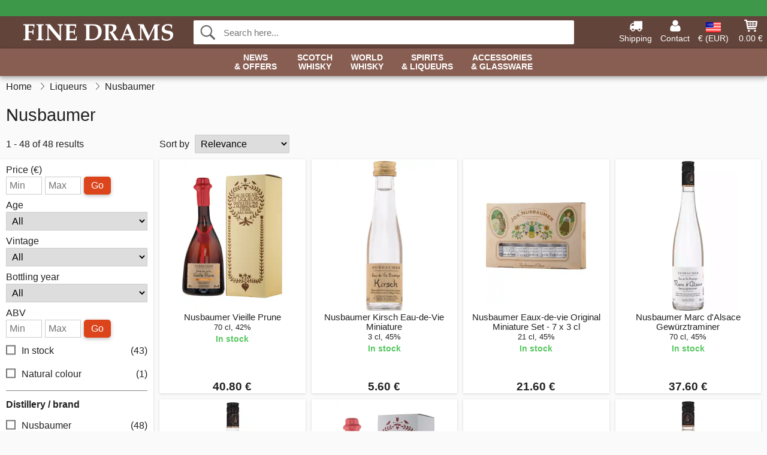

--- FILE ---
content_type: text/html; charset=UTF-8
request_url: https://www.finedrams.com/brands/liqueur/nusbaumer
body_size: 12400
content:
<!DOCTYPE html>
<html lang="en">
<head>
	<meta charset="UTF-8">
	<title>Nusbaumer Eau-de-Vie & Liqueurs | Buy Online | Fine Drams</title>
	<meta name="description" content="">
	<meta name="robots" content="index,follow">
	<meta name="viewport" content="width=device-width,initial-scale=1">
	<meta name="apple-mobile-web-app-capable" content="yes">
	<link rel="apple-touch-icon" sizes="180x180" href="https://images.finedrams.com/image/favicon/finedrams/apple-touch-icon.png">
    <link rel="icon" type="image/png" href="https://images.finedrams.com/image/favicon/finedrams/favicon-32x32.png" sizes="32x32">
    <link rel="icon" type="image/png" href="https://images.finedrams.com/image/favicon/finedrams/favicon-16x16.png" sizes="16x16">
    <link rel="manifest" href="/static/site_meta/8/manifest.json">
    <link rel="mask-icon" href="https://images.finedrams.com/image/favicon/finedrams/favicon/safari-pinned-tab.svg" color="#5bbad5">
    <link rel="shortcut icon" href="https://images.finedrams.com/image/favicon/finedrams/favicon.ico">
    <meta name="msapplication-config" content="/static/site_meta/8/browserconfig.xml">
    <meta name="theme-color" content="#63443b">
    <link rel="search" type="application/opensearchdescription+xml" href="/static/site_meta/8/opensearch.xml" title="Fine Drams">
	<meta property="og:site_name" content="Fine Drams">
	<meta property="og:url" content="https://www.finedrams.com/brands/liqueur/nusbaumer">
	<meta property="og:title" content="Nusbaumer Eau-de-Vie & Liqueurs | Buy Online | Fine Drams">
	<meta property="og:description" content="">
	<meta property="og:image" content="/image/logo/finedrams/finedrams-large.png">
	<meta property="og:type" content="website">
<link rel="alternate" href="https://www.finedrams.com/brands/liqueur/nusbaumer" hreflang="x-default">	
	<link rel="canonical" href="https://www.finedrams.com/brands/liqueur/nusbaumer">
	
	<script>
	var hasCookies = document.cookie.length;
	
	function getCookie(a){if(!hasCookies)return"";a+="=";for(var c=document.cookie.split(";"),b=0;b<c.length;b++){var d=c[b].trim();if(0===d.indexOf(a))return decodeURIComponent(d.substring(a.length).replace(/\+/g, '%20'))}return""};

	function deleteCookie(a) {document.cookie=a+'=;'+'expires=Thu, 01 Jan 1970 00:00:00 GMT';}
	
	if (hasCookies) {
		if (getCookie('redirect_request')) {					
			document.cookie = 'redirect_reply=1;path=/';
			if (getCookie('redirect_reply')) {
				deleteCookie('redirect_request');
				window.location.reload(true);
			}
		}
	}
				
	</script>
	<link rel="stylesheet" href="/static/css/gYgD84GyYbdMFwqDWmecSw.css"></head>
<body itemscope itemtype="http://schema.org/WebPage">
	<div id="page">
		<div id="page_overlay"></div>		
				<div id="context_notice_wrapper" class="row"><div id="context_notice" style="padding-right:5px;">
<span></span>
</div></div>
				<header id="header" class="row main_color_500">
			<div id="header_links">						
				<a class="header_link_item desktop" href="/shipping">
					<svg width="22" height="22" viewBox="0 0 1792 1792" fill="#fff" focusable="false">
						<path d="M640 1408q0-52-38-90t-90-38-90 38-38 90 38 90 90 38 90-38 38-90zm-384-512h384v-256h-158q-13 0-22 9l-195 195q-9 9-9 22v30zm1280 512q0-52-38-90t-90-38-90 38-38 90 38 90 90 38 90-38 38-90zm256-1088v1024q0 15-4 26.5t-13.5 18.5-16.5 11.5-23.5 6-22.5 2-25.5 0-22.5-.5q0 106-75 181t-181 75-181-75-75-181h-384q0 106-75 181t-181 75-181-75-75-181h-64q-3 0-22.5.5t-25.5 0-22.5-2-23.5-6-16.5-11.5-13.5-18.5-4-26.5q0-26 19-45t45-19v-320q0-8-.5-35t0-38 2.5-34.5 6.5-37 14-30.5 22.5-30l198-198q19-19 50.5-32t58.5-13h160v-192q0-26 19-45t45-19h1024q26 0 45 19t19 45z"></path>
					</svg>
					<span class="text">Shipping</span>
				</a>
				<a class="header_link_item desktop" href="/contact">
					<svg width="22" height="22" viewBox="0 0 1792 1792" fill="#fff" focusable="false">
						<path d="M1600 1405q0 120-73 189.5t-194 69.5h-874q-121 0-194-69.5t-73-189.5q0-53 3.5-103.5t14-109 26.5-108.5 43-97.5 62-81 85.5-53.5 111.5-20q9 0 42 21.5t74.5 48 108 48 133.5 21.5 133.5-21.5 108-48 74.5-48 42-21.5q61 0 111.5 20t85.5 53.5 62 81 43 97.5 26.5 108.5 14 109 3.5 103.5zm-320-893q0 159-112.5 271.5t-271.5 112.5-271.5-112.5-112.5-271.5 112.5-271.5 271.5-112.5 271.5 112.5 112.5 271.5z"></path>
					</svg>
					<span class="text">Contact</span>
				</a>											
				<a href="#" id="change_context_toggle" class="header_link_item"><img id="header_link_flag" src="https://images.finedrams.com/image/flags/US.png" /><span class="text">€ (EUR)</span></a>											
				<a href="#" id="header_cart" class="header_link_item">					
					<svg viewBox="0 0 19.3 19.3" width="22" height="22" focusable="false" fill="#fff">
						<path d="M19 3c-0.2-0.2-0.5-0.3-0.8-0.3H4.4L4.2 1.5C4.2 1 3.7 0.6 3.3 0.6H1c-0.6 0-1 0.4-1 1s0.4 1 1 1h1.4l1.9 11.2c0 0 0 0.1 0 0.1 0 0.1 0 0.1 0.1 0.2 0 0.1 0.1 0.1 0.1 0.2 0 0 0.1 0.1 0.1 0.1 0.1 0.1 0.1 0.1 0.2 0.1 0 0 0.1 0 0.1 0.1 0.1 0 0.2 0.1 0.4 0.1 0 0 11 0 11 0 0.6 0 1-0.4 1-1s-0.4-1-1-1H6.1l-0.2-1H17.3c0.5 0 0.9-0.4 1-0.9l1-7C19.3 3.5 19.2 3.2 19 3zM17.1 4.6l-0.3 2H13.3v-2H17.1zM12.3 4.6v2h-3v-2H12.3zM12.3 7.6v2h-3v-2H12.3zM8.3 4.6v2h-3c-0.1 0-0.1 0-0.1 0l-0.3-2H8.3zM5.3 7.6H8.3v2H5.6L5.3 7.6zM13.3 9.6v-2h3.4l-0.3 2H13.3z"/>
						<circle cx="6.8" cy="17.1" r="1.5"/>
						<circle cx="15.8" cy="17.1" r="1.5"/>
					</svg>
					<span id="header_cart_total" class="text">0.00 €</span>
					<span id="header_cart_text" class="text">Cart</span>						
				</a>	
			</div>
			<div id="header_container" class="container">
				<svg id="menu_toggle" viewBox="0 0 36 24" fill="#fff" focusable="false">
					<path d="M0 24h36v-4H0v4zm0-10h36v-4H0v4zm0-14v4h36v-4H6z"></path>
				</svg>
				<div id="header_logo_container">
					<a href="/">
						<img id="header_logo" src="https://images.finedrams.com/image/logo/finedrams/finedrams.svg" alt="Fine Drams">
					</a>
				</div>
				<div id="header_search">
					<div id="search_wrapper">
												<form action="/search" method="get" role="search" id="header_search_form" tabindex="-1">	
							<div id="search_input_wrapper">								
								<button id="submit_search" tabindex="-1">
									<div class="spinner">	
										<div class="spinner_inner">
									        <div class="circle_clipper left">
									        	<div class="circle"></div>	        		
									        </div><div class="circle_clipper right">
									          <div class="circle"></div>
									        </div>
								    	</div>
								    </div>
									<svg id="submit_search_icon" viewBox="0 0 16 16" fill="#666" focusable="false">
										<path d="M15.7 13.3l-3.81-3.83A5.93 5.93 0 0 0 13 6c0-3.31-2.69-6-6-6S1 2.69 1 6s2.69 6 6 6c1.3 0 2.48-.41 3.47-1.11l3.83 3.81c.19.2.45.3.7.3.25 0 .52-.09.7-.3a.996.996 0 0 0 0-1.41v.01zM7 10.7c-2.59 0-4.7-2.11-4.7-4.7 0-2.59 2.11-4.7 4.7-4.7 2.59 0 4.7 2.11 4.7 4.7 0 2.59-2.11 4.7-4.7 4.7z"></path>
									</svg>
								</button>
								<input name="q" id="header_search_input" value="" placeholder="Search here..." autocomplete="off" autocorrect="off" autocapitalize="off">
								<button type="button" id="search_close">	
									<svg id="search_close_icon" viewBox="0 0 16 16" fill="#666" focusable="false">
										<path d="M2,0 l6,6 6,-6 2,2 -6,6 6,6 -2,2 -6,-6 -6,6 -2,-2 6,-6 -6,-6z"></path>
									</svg>
								</button>															
							</div>						
							<div id="search_results">
								<div id="search_content"></div>
								<button id="total_results"></button>
								<div id="ajax_no_results" class="row">Sorry, we didn't find anything.</div>							
							</div>
						</form>	
					</div>
				</div>			
				<div id="header_cart_spacer"></div>								
			</div>				
		</header>
		<div id="sidebar_cart" tabindex="-1">				
			<div id="cart_summary">
				<div class="sidebar_top row main_color_500 main_color_300_border">
					<div class="sidebar_title">
						<a href="#" class="sidebar_close sidebar_close_js">	
							<svg viewBox="0 0 16 16" width="16" height="16" fill="#fff" focusable="false">
								<path d="M2,0 l6,6 6,-6 2,2 -6,6 6,6 -2,2 -6,-6 -6,6 -2,-2 6,-6 -6,-6z"></path>
							</svg>
							Close						</a>
						Shopping cart					</div>								
					<div id="cart_summary_total">Total (<span id="cart_count"></span>):<span id="cart_total"></span></div>	
					<div id="cart_summary_action" class="row">
						<a href="/cart" class="button cart_button_view">
							View cart				
						</a>
						<a href="/cart" class="button action cart_button_checkout">
							Checkout																										
							<svg class="chevron-right" width="12px" height="18px" viewBox="0 0 12 18" fill="#fff" focusable="false">
								<path d="M0.88 2.12L3 0l9 9 -9 9 -2.12-2.12L7.76 9z"></path>
							</svg>					
						</a>						
					</div>												
				</div>
				<div id="cart_summary_inner" class="row">
					<p id="cart_no_products">Your shopping cart is empty.</p>
					<div id="cart_summary_content" class="row scrollable_section"></div>					
				</div>	
			</div>
		</div>
		<div id="sidebar_context" tabindex="-1">
			<div id="change_context">				
				<div class="sidebar_top row main_color_500 main_color_300_border">
					<div class="sidebar_title">
						<a href="#" class="sidebar_close sidebar_close_js">	
							<svg viewBox="0 0 16 16" width="16" height="16" fill="#fff" focusable="false">
								<path d="M2,0 l6,6 6,-6 2,2 -6,6 6,6 -2,2 -6,-6 -6,6 -2,-2 6,-6 -6,-6z"></path>
							</svg>
							Close						</a>
						Country and currency					</div>
				</div>
				<div id="change_context_inner" class="row scrollable_section">
					<div id="change_context_top">	
						<form method="POST">
							<label class="row" for="country_select">Country of delivery</label>										
							<select name="id_country" id="country_select" class="row"></select>
							<label class="row" for="currency_select">Currency</label>
							<select name="id_currency" id="currency_select" class="row"></select>
							<button type="submit" name="action" value="setContext" class="button action" id="submit_context">Update</button>
						</form>
					</div>
					<div id="change_context_bottom">	
						<ul>
														<li>
								<a href="/shipping">Shipping rates</a>
							</li>
														<li>
								<a href="/returns-cancellations">Returns and cancellations</a>
							</li>
														<li>
								<a href="/payment-options">Payment options</a>
							</li>
														<li>
								<a href="/how-to-shop-with-us">How to shop with us</a>
							</li>
														<li>
								<a href="/faq">FAQ</a>
							</li>
														<li>
								<a href="/tracking">Track your order</a>
							</li>
														<li>
								<a href="/contact">Contact us</a>
							</li>
														<li>
								<a href="/about-us">About Fine Drams</a>
							</li>
														<li>
								<a href="/terms-conditions">Terms and conditions</a>
							</li>
													</ul>
					</div>	
				</div>
			</div>
		</div>		
		<div id="sidebar_menu">				
		<div role="navigation" id="header_navigation" class="row main_color_300 _8" itemscope itemtype="http://schema.org/SiteNavigationElement">
	<div id="nav_top">	
		<div id="nav_title">
			Menu			
		</div>
		<a href="#" id="nav_close" class="sidebar_close_js">	
			<svg viewBox="0 0 16 16" width="16" height="16" fill="#000" fill-opacity=".54" focusable="false">
				<path d="M2,0 l6,6 6,-6 2,2 -6,6 6,6 -2,2 -6,-6 -6,6 -2,-2 6,-6 -6,-6z"></path>
			</svg>
			Close		</a>		
	</div>	
	<nav class="scrollable_section">
		<ul>
			<li>
				<a itemprop="url" href="/search?on-sale=1">News <span class="heading_line_2">& Offers</span></a>
				<div class="sub_menu">
					<div class="sub_menu_inner">
						<div class="sub_menu_section border">
							<a href="/search?on-sale=1" class="heading_large">
								<svg width="36px" height="36px" viewBox="0 0 48 48" class="heading_icon">
									<path d="M20 40V28h8v12h10V24h6L24 6 4 24h6v16z"></path>
								</svg>
								<span>All Offers</span>
							</a>
							<a href="/search?sort=date-desc" class="heading_large">
								<svg width="36px" height="36px" viewBox="0 0 48 48" class="heading_icon">
									<path d="M20 40V28h8v12h10V24h6L24 6 4 24h6v16z"></path>
								</svg>
								<span>All New Arrivals</span>
							</a>
						</div>
						<div class="sub_menu_section border">
							<h6>Offers</h6>
							<ul>
								<li>
									<a href="/search?on-sale=1" class="heading">All Offers</a>
								</li>
								<li>
									<a href="/whisky?on-sale=1" class="heading">Whisky Offers</a>
								</li>
								<li>
									<a href="/spirits-liqueurs?on-sale=1" class="heading">Spirits Offers</a>
									<ul>
										<li>
											<a href="/rum?on-sale=1">Rum Offers</a>
										</li>
										<li>
											<a href="/gin?on-sale=1">Gin Offers</a>
										</li>
										<li>
											<a href="/cognac?on-sale=1">Cognac Offers</a>
										</li>							
									</ul>
								</li>							
							</ul>
						</div>
						<div class="sub_menu_section">
							<h6>New Arrivals</h6>
							<ul>
								<li>
									<a href="/search?sort=date-desc" class="heading">All New Arrivals</a>
								</li>
								<li>
									<a href="/whisky?sort=date-desc" class="heading">New Whisky</a>
								</li>
								<li>
									<a href="/spirits-liqueurs?sort=date-desc" class="heading">New Spirits</a>
									<ul>
										<li>
											<a href="/rum?sort=date-desc">New Rum</a>
										</li>
										<li>
											<a href="/gin?sort=date-desc">New Gin</a>
										</li>
										<li>
											<a href="/cognac?sort=date-desc">New Cognac</a>
										</li>							
									</ul>
								</li>								
							</ul>
						</div>	
					</div>	
				</div>
			</li>
			<li>
				<a itemprop="url" href="/whisky/scotland">Scotch <span class="heading_line_2">Whisky</span></a>
				<div class="sub_menu">
					<div class="sub_menu_inner">
						<div class="sub_menu_section border">
							<a href="/whisky/scotland" class="heading_large">
								<svg width="36px" height="36px" viewBox="0 0 48 48" class="heading_icon">
									<path d="M20 40V28h8v12h10V24h6L24 6 4 24h6v16z"></path>
								</svg>
								<span>All Scotch Whisky</span>
							</a>
							<a href="/whisky/scotland?sort=date-desc" class="heading_large">
								<span class="heading_icon heading_icon_new">New</span>
								<span>New Scotch Whisky</span>
							</a>
							<a href="/miniatures/whisky?country=scotland" class="heading_large">
								<svg viewBox="0 0 241 385" width="34" height="38.5" class="heading_icon">
									<path d="M53 23c45.3 0 90.7 0 136 0 0.5 32.6 1.7 62.1 8 91 6 27.6 16.3 53.9 20 79 5.6 37.3-10.4 63.5-33 79 -5.9 4-22.1 10.5-23 16 -0.6 3.9 11.4 21.3 14 27 9.6 20.8 16.7 36.1-6 47 -32.3 0-64.7 0-97 0 -22.2-10.2-15.9-25.6-6-47 1.9-4 14.3-22.4 14-26 -0.5-6.6-16.7-12.7-23-17 -21.7-14.9-38.5-39.6-33-78 3.6-24.9 13.5-50.6 20-78 6.6-28.2 6.8-58.2 8-90C52 24.6 51.9 23.2 53 23z"/>
								</svg>
								<span>Scotch Whisky Miniatures</span>
							</a>
						</div>
						<div class="sub_menu_section border">
							<h6>Types</h6>
							<ul>
								<li>
									<a href="/whisky/scotland" class="heading touch_link_desktop">All Scotch Whisky</a>
								</li>	
								<li>
									<a href="/whisky/scotland/single-malt" class="heading">Single Malt Whisky</a>
									<ul>								
										<li>
											<a href="/whisky/scotland/single-malt/speyside">Speyside</a>
										</li>
										<li>
											<a href="/whisky/scotland/single-malt/islay">Islay</a>
										</li>
										<li>
											<a href="/whisky/scotland/single-malt/highland">Highland</a>
										</li>
										<li>
											<a href="/whisky/scotland/single-malt/island">Island</a>
										</li>
										<li>
											<a href="/whisky/scotland/single-malt/campbeltown">Campbeltown</a>
										</li>
										<li>
											<a href="/whisky/scotland/single-malt/lowland">Lowland</a>
										</li>
									</ul>									
								</li>
								<li>
									<a href="/whisky/scotland/blended-malt" class="heading">Blended Malt Whisky</a>
								</li>
								<li>
									<a href="/whisky/scotland/blended" class="heading">Blended Whisky</a>
								</li>
								<li>
									<a href="/whisky/scotland/grain" class="heading">Grain Whisky</a>
								</li>
								<li>	
									<a href="/independent-bottlers" class="heading">Independent Bottlings</a>
								</li>
							</ul>
						</div>
						<div class="sub_menu_section">
							<h6>Popular Brands</h6>
							<ul>
								<li>
									<a href="/brands/whisky/ardbeg" class="heading">Ardbeg</a>
								</li>
								<li>
									<a href="/brands/whisky/arran" class="heading">Arran</a>
								</li>
								<li>
									<a href="/brands/whisky/benriach" class="heading">BenRiach</a>
								</li>
								<li>
									<a href="/brands/whisky/edradour" class="heading">Edradour</a>
								</li>
								<li>
									<a href="/brands/whisky/glendronach" class="heading">Glendronach</a>
								</li>
								<li>
									<a href="/brands/whisky/glenfarclas" class="heading">Glenfarclas</a>
								</li>
								<li>
									<a href="/brands/whisky/glenlivet" class="heading">Glenlivet</a>
								</li>								
								<li>
									<a href="/brands/whisky/lagavulin" class="heading">Lagavulin</a>
								</li>
								<li>
									<a href="/brands/whisky/laphroaig" class="heading">Laphroaig</a>
								</li>
								<li>
									<a href="/brands/whisky/talisker" class="heading">Talisker</a>
								</li>
							</ul>
						</div>
					</div>	
				</div>
			</li><li>	
				<a itemprop="url" href="/whisky/world">World <span class="heading_line_2">Whisky</span></a>
				<div class="sub_menu">
					<div class="sub_menu_inner">
						<div class="sub_menu_section border">
							<a href="/whisky/world" class="heading_large">
								<svg width="36px" height="36px" viewBox="0 0 48 48" class="heading_icon">
									<path d="M20 40V28h8v12h10V24h6L24 6 4 24h6v16z"></path>
								</svg>
								<span>All World Whisky</span>
							</a>
							<a href="/whisky/world?sort=date-desc" class="heading_large">
								<span class="heading_icon heading_icon_new">New</span>
								<span>New World Whisky</span>
							</a>
						</div>
						<div class="sub_menu_section border w_60">
							<h6>Whisky By Country</h6>		
							<ul>
								<li>
									<a itemprop="url" href="/whisky/world" class="heading touch_link_desktop">All World Whisky</a>
								</li>
								<li>
									<a href="/whisky/america" class="heading">American Whiskey</a>
									<ul>
										<li>
											<a href="/whisky/america" class="heading touch_link">All American Whiskey</a>
										</li>
										<li>
											<a href="/whisky/america/bourbon">Bourbon</a>
										</li>
										<li>
											<a href="/whisky/america/rye">Rye</a>
										</li>
										<li>
											<a href="/whisky/america?region=tennessee">Tennessee</a>
										</li>
										<li>
											<a href="/whisky/america/corn">Corn</a>
										</li>
										<li>
											<a href="/whisky/america/wheat">Wheat</a>
										</li>
										<li>
											<a href="/whisky/america/white-dog">White Dog</a>
										</li>										
									</ul>									
								</li>
							</ul>
							<ul>
								<li>
									<a href="/whisky/ireland" class="heading">Irish Whiskey</a>
									<ul>
										<li>
											<a href="/whisky/ireland" class="heading touch_link">All Irish Whiskey</a>
										</li>
										<li>
											<a href="/whisky/ireland?product-type=blended">Blended</a>
										</li>
										<li>
											<a href="/whisky/ireland?product-type=single-malt">Single Malt</a>
										</li>
										<li>
											<a href="/whisky/ireland?product-type=single-pot-still">Single Pot Still</a>
										</li>
										<li>
											<a href="/whisky/ireland?product-type=grain">Grain</a>
										</li>									
									</ul>
								</li>
								<li>
									<a href="/whisky/japan" class="heading">Japanese Whisky</a>
									<ul>
										<li>
											<a href="/whisky/japan" class="heading touch_link">All Japanese Whisky</a>
										</li>
										<li>
											<a href="/whisky/japan?product-type=single-malt">Single Malt</a>
										</li>
										<li>
											<a href="/whisky/japan?product-type=blended-malt">Blended Malt</a>
										</li>	
										<li>
											<a href="/whisky/japan?product-type=blended">Blended</a>
										</li>																	
									</ul>
								</li>
							</ul>
							<ul>
								<li>
									<a href="/whisky/world" class="heading">Around The World</a>
									<ul>
										<li>
											<a href="/whisky/world" class="heading touch_link">All Around The World</a>
										</li>
										<li>
											<a href="/whisky/australia">Australia</a>
										</li>
										<li>
											<a href="/whisky/belgium">Belgium</a>
										</li>
										<li>
											<a href="/whisky/canada">Canada</a>
										</li>
										<li>
											<a href="/whisky/czech-republic">Czech Republic</a>
										</li>								
										<li>
											<a href="/whisky/france">France</a>
										</li>
										<li>
											<a href="/whisky/netherlands">Netherlands</a>
										</li>
										<li>
											<a href="/whisky/england">England</a>
										</li>	
										<li>
											<a href="/whisky/finland">Finland</a>
										</li>	
										<li>
											<a href="/whisky/india">India</a>
										</li>	
										<li>
											<a href="/whisky/new-zealand">New Zealand</a>
										</li>
										<li>
											<a href="/whisky/spain">Spain</a>
										</li>	
										<li>
											<a href="/whisky/sweden">Sweden</a>
										</li>	
										<li>
											<a href="/whisky/taiwan">Taiwan</a>
										</li>	
										<li>
											<a href="/whisky/wales">Wales</a>
										</li>										
									</ul>
								</li>
							</ul>
						</div>
						<div class="sub_menu_section">
							<h6>Popular Brands</h6>
							<ul>
								<li>
									<a href="/brands/whisky/amrut" class="heading">Amrut</a>
								</li>
								<li>
									<a href="/brands/whisky/jack-daniels" class="heading">Jack Daniel's</a>
								</li>
								<li>
									<a href="/brands/whisky/jameson" class="heading">Jameson</a>
								</li>
								<li>
									<a href="/brands/whisky/kavalan" class="heading">Kavalan</a>
								</li>
								<li>
									<a href="/brands/whisky/mackmyra" class="heading">Mackmyra</a>
								</li>
								<li>
									<a href="/brands/whisky/millstone" class="heading">Millstone</a>
								</li>
								<li>
									<a href="/brands/whisky/nikka" class="heading">Nikka</a>
								</li>
								<li>
									<a href="/brands/whisky/redbreast" class="heading">Redbreast</a>
								</li>
								<li>
									<a href="/brands/whisky/teeling-whiskey-co" class="heading">Teeling</a>
								</li>
								<li>
									<a href="/brands/whisky/wild-turkey" class="heading">Wild Turkey</a>
								</li>
								<li>
									<a href="/brands/whisky/woodford" class="heading">Woodford</a>
								</li>
							</ul>
						</div>	
					</div>	
				</div>
			</li><li>	
				<a href="/spirits-liqueurs">Spirits <span class="heading_line_2">& Liqueurs</span></a>
				<div class="sub_menu">
					<div class="sub_menu_inner">
						<div class="sub_menu_section border">
							<a href="/spirits-liqueurs" class="heading_large">
								<svg width="36px" height="36px" viewBox="0 0 48 48" class="heading_icon">
									<path d="M20 40V28h8v12h10V24h6L24 6 4 24h6v16z"></path>
								</svg>
								<span>All Spirits &&nbsp;Liqueurs</span>
							</a>
							<a href="/spirits-liqueurs?sort=date-desc" class="heading_large">
								<span class="heading_icon heading_icon_new">New</span>
								<span>New Spirits &&nbsp;Liqueurs</span>
							</a>
						</div>
						<div class="sub_menu_section border w_60 items_4">	
							<h6>Spirits</h6>
							<ul>
								<li>
									<a href="/cognac" class="heading">Cognac</a>
									<ul>
										<li>
											<a href="/cognac/vs">VS</a>
										</li>
										<li>
											<a href="/cognac/vsop">VSOP</a>
										</li>
										<li>
											<a href="/cognac/xo">XO</a>
										</li>
										<li>
											<a href="/cognac/special-cuvee">Special Cuvée</a>
										</li>
										<li>
											<a href="/cognac/vintage">Vintage</a>
										</li>
									</ul>
								</li>								
								<li>
									<a href="/armagnac" class="heading">Armagnac</a>
								</li>
								<li>
									<a href="/brandy" class="heading">Brandy</a>
								</li>
								<li>
									<a href="/calvados" class="heading">Calvados</a>
								</li>
								<li>
									<a href="/marc" class="heading">Marc</a>
								</li>										
							</ul>
							<ul>
								<li>
									<a href="/rum" class="heading">Rum</a>
									<ul>
										<li>
											<a href="/rum/white">White</a>
										</li>
										<li>
											<a href="/rum/gold">Gold</a>
										</li>
										<li>
											<a href="/rum/dark">Dark</a>
										</li>
									</ul>
								</li>
								<li>
									<a href="/cachaca" class="heading">Cachaça</a>									
								</li>
								<li>
									<a href="/mezcal" class="heading">Mezcal</a>									
								</li>
								<li>
									<a href="/tequila" class="heading">Tequila</a>									
								</li>
							</ul>
							<ul>
								<li>
									<a href="/gin" class="heading">Gin</a>
								</li>
								<li>
									<a href="/jenever" class="heading">Jenever</a>									
								</li>
								<li>
									<a href="/vodka" class="heading">Vodka</a>									
								</li>
							</ul>
							<ul>
								<li>
									<a href="/absinthe" class="heading">Absinthe</a>									
								</li>
								<li>
									<a href="/amaro" class="heading">Amaro</a>									
								</li>
								<li>
									<a href="/aperitif" class="heading">Aperitif</a>									
								</li>
								<li>
									<a href="/bitters" class="heading">Bitters</a>									
								</li>
								<li>
									<a href="/grappa" class="heading">Grappa</a>									
								</li>													
								<li>
									<a href="/moonshine" class="heading">Moonshine</a>									
								</li>																
								<li>
									<a href="/pastis" class="heading">Pastis</a>									
								</li>
								<li>
									<a href="/spirit/other/poitin" class="heading">Poitin</a>									
								</li>
								<li>
									<a href="/port" class="heading">Port</a>									
								</li>								
								<li>
									<a href="/raki" class="heading">Raki</a>									
								</li>								
								<li>
									<a href="/sambuca" class="heading">Sambuca</a>									
								</li>
								<li>
									<a href="/vermouth" class="heading">Vermouth</a>									
								</li>
							</ul>
						</div>
						<div class="sub_menu_section">	
							<h6>Liqueurs</h6>
							<ul>
								<li>
									<a href="/liqueur" class="heading">All Liqueurs</a>
								</li>																
								<li>
									<a href="/liqueur/chocolate">Chocolate Liqueurs</a>
								</li>
								<li>
									<a href="/liqueur/coffee">Coffee Liqueurs</a>
								</li>
								<li>
									<a href="/liqueur/fruit">Fruit Liqueurs</a>
								</li>
								<li>
									<a href="/liqueur/herb">Herb Liqueurs</a>
								</li>
								<li>
									<a href="/liqueur/honey">Honey Liqueurs</a>
								</li>															
								<li>
									<a href="/liqueur/mint">Mint Liqueurs</a>
								</li>
								<li>
									<a href="/liqueur/nutty">Nutty Liqueurs</a>
								</li>								
								<li>
									<a href="/liqueur/whisky">Whisky Liqueurs</a>
								</li>
								<li>
									<a href="/liqueur/other">Other Liqueurs</a>
								</li>
							</ul>	
						</div>
					</div>				
				</div>
			</li><li class="no_menu">		
				<a href="/glassware">Accessories <span class="heading_line_2">& Glassware</span></a>
							</li>	
		</ul>		
	</nav>
</div>		</div>
				<div id="breadcrumb" class="row">
	<ol itemscope itemtype="http://schema.org/BreadcrumbList">
					<li class="breadcrumb_item first_item" itemprop="itemListElement" itemscope itemtype="http://schema.org/ListItem">			
				<a href="/" itemprop="item">
					<span itemprop="name">Home</span>
				</a>
				<meta itemprop="position" content="1">			
			</li>
						<li class="breadcrumb_item" itemprop="itemListElement" itemscope itemtype="http://schema.org/ListItem">			
				<a href="/liqueur" itemprop="item">
					<span itemprop="name">Liqueurs</span>
				</a>
				<meta itemprop="position" content="2">			
			</li>
						<li class="breadcrumb_item">Nusbaumer</li>
				</ol>
</div>
<div class="row" itemprop="mainContentOfPage">	
	<div id="category_top" class="row">
		<h1 id="category_title">Nusbaumer</h1>
		<div id="filter_toggle_container">
	<button id="filter_toggle" class="button">
		Filter		<span class="filter_count">
				</span>
	</button>
</div>		
<div id="product_count">
	1 - 48 of 48 results</div>		<div id="list_sort_container">
	<label for="list_sort">Sort by</label>
	<select id="list_sort">		
		<option value="price-asc">Price: lowest first</option>
		<option value="price-desc">Price: highest first</option>
		<option value="relevance-desc" selected>Relevance</option>
		<option value="date-desc">Newest first</option>
		<option value="name-asc">Name</option>		
	</select>
</div>		
							
<div class="pagination_container">
	<ul class="pagination">
			</ul>
</div>						</div>
	<div id="list_wrapper" class="row">
		<div id="loading_overlay">
			<div class="spinner">	
				<div class="spinner_inner">
			        <div class="circle_clipper left">
			        	<div class="circle"></div>	        		
			        </div><div class="circle_clipper right">
			          <div class="circle"></div>
			        </div>
		    	</div>
		    </div>
		</div>
		<div id="left_column">
			<div class="filter_wrapper">
	<div id="filter_top">
		<div id="filter_title">	
			Filters<span class="filter_count"></span><span id="filter_result_count" class="result_count">48 results</span>		</div>	
		<a href="#" id="filter_close" class="sidebar_close_js">
			<svg viewBox="0 0 16 16" width="16" height="16" fill="#000" fill-opacity=".54" focusable="false">
				<path d="M2,0 l6,6 6,-6 2,2 -6,6 6,6 -2,2 -6,-6 -6,6 -2,-2 6,-6 -6,-6z"></path>
			</svg>
			Close		</a>
	</div>
	<div class="filter_container">
		<div class="row">
			<button class="button reset_filters">Reset filters</button>
		</div>
		<form method="GET" id="range_price" class="range_form">
			<label for="price_min">Price (€)</label>
			<input id="price_min" class="range_min" value="" placeholder="Min" maxlength="10" /><input id="price_max" class="range_max" value="" placeholder="Max" maxlength="10" /><button class="button range_submit" data-group="price">Go</button>						
		</form>
			
		<div id="dropdown_box">
			<div id="age_dropdown_box" class="dropdown_box">	
				<label>Age					<select name="age">				
						<option value="">All</option>
											</select>
				</label>
			</div>
			<div id="vintage_year_dropdown_box" class="dropdown_box">		
				<label>Vintage					<select name="vintage-year">
						<option value="">All</option>
											</select>
				</label>
			</div>
			<div id="bottling_year_dropdown_box" class="dropdown_box">	
				<label>Bottling year					<select name="bottling-year">
						<option value="">All</option>
											</select>
				</label>	
			</div>	
		</div>
		<form method="GET" id="range_abv" class="range_form">
			<label for="abv_min">ABV</label>
			<input id="abv_min" class="range_min" value="" placeholder="Min" /><input id="abv_max" class="range_max" value="" placeholder="Max" /><button class="button range_submit" data-group="abv">Go</button>
		</form>
				<div id="filter_box">
			<div class="filter_section_wrapper _in_stock" id="in-stock"><div class="filter_section"><label><input autocomplete="off" type="checkbox" data-value="1"><span class="checkbox_pseudo"></span>In stock<span class="category_count">(43)</span></label></div></div><div class="filter_section_wrapper _natural_colour" id="natural-colour"><div class="filter_section"><label><input autocomplete="off" type="checkbox" data-value="1"><span class="checkbox_pseudo"></span>Natural colour<span class="category_count">(1)</span></label></div></div><div class="filter_section_wrapper _2" id="brand"><div class="filter_section_heading">Distillery / brand</div><div class="filter_section"><label><input autocomplete="off" type="checkbox" data-value="nusbaumer"><span class="checkbox_pseudo"></span>Nusbaumer<span class="category_count">(48)</span></label></div></div><div class="filter_section_wrapper _18" id="country"><div class="filter_section_heading">Country</div><div class="filter_section"><label><input autocomplete="off" type="checkbox" data-value="france"><span class="checkbox_pseudo"></span>France<span class="category_count">(48)</span></label></div></div><div class="filter_section_wrapper _20" id="bottler"><div class="filter_section_heading">Bottler</div><div class="filter_section"><label><input autocomplete="off" type="checkbox" data-value="distillery-bottling"><span class="checkbox_pseudo"></span>Distillery Bottling<span class="category_count">(48)</span></label></div></div><div class="filter_section_wrapper _23" id="product-group"><div class="filter_section_heading">Product group</div><div class="filter_section"><label><input autocomplete="off" type="checkbox" data-value="aquavit"><span class="checkbox_pseudo"></span>Aquavit<span class="category_count">(1)</span></label><label><input autocomplete="off" type="checkbox" data-value="brandy"><span class="checkbox_pseudo"></span>Brandy<span class="category_count">(19)</span></label><label><input autocomplete="off" type="checkbox" data-value="gin"><span class="checkbox_pseudo"></span>Gin<span class="category_count">(1)</span></label><label><input autocomplete="off" type="checkbox" data-value="liqueur"><span class="checkbox_pseudo"></span>Liqueurs<span class="category_count">(25)</span></label><label><input autocomplete="off" type="checkbox" data-value="marc"><span class="checkbox_pseudo"></span>Marc<span class="category_count">(1)</span></label><label><input autocomplete="off" type="checkbox" data-value="spirit"><span class="checkbox_pseudo"></span>Spirit<span class="category_count">(1)</span></label></div></div><div class="filter_section_wrapper _24" id="product-type"><div class="filter_section_heading">Product type</div><div class="filter_section"><label><input autocomplete="off" type="checkbox" data-value="coffee-liqueurs"><span class="checkbox_pseudo"></span>Coffee Liqueurs<span class="category_count">(1)</span></label><label><input autocomplete="off" type="checkbox" data-value="fruit-liqueur"><span class="checkbox_pseudo"></span>Fruit Liqueurs<span class="category_count">(18)</span></label><label><input autocomplete="off" type="checkbox" data-value="herb-liqueurs"><span class="checkbox_pseudo"></span>Herb Liqueurs<span class="category_count">(5)</span></label><label><input autocomplete="off" type="checkbox" data-value="nutty-liqueurs"><span class="checkbox_pseudo"></span>Nutty Liqueurs<span class="category_count">(1)</span></label></div></div><div class="filter_section_wrapper _non_chillfiltered" id="non-chillfiltered"></div><div class="filter_section_wrapper _on_sale" id="on-sale"></div><div class="filter_section_wrapper _19" id="region"></div>			
		</div>
	</div>
</div>

		</div>	
		<div id="right_column">		
			<div class="row product_list_wrapper">		
				<div id="enabled_filters" class="row" style="display:none">	
	<div id="enabled_filters_inner">
		<span class="title">Filters:</span>		<div class="row">
			<button class="button reset_filters">Reset filters</button>
		</div>	
	</div>
</div>				<div id="product_list_ajax" class="transition">
					<ul class="product_list grid"><li><a class="product" href="/nusbaumer-vieille-prune.html"><div class="image_container"><picture><source srcset="https://images.finedrams.com/image/70111-medium-1673040693/nusbaumer-vieille-prune.webp" type="image/webp"><img src="https://images.finedrams.com/image/70111-medium-1673040693/nusbaumer-vieille-prune.jpg"></picture></div><div class="details"><h5 class="name">Nusbaumer Vieille Prune</h5><span class="name_extra">70 cl, 42%</span><div class="quantity">In stock</div></div><div class="price">40.80 €</div></a></li><li><a class="product" href="/nusbaumer-kirsch-eau-de-vie-miniature.html"><div class="image_container"><picture><source srcset="https://images.finedrams.com/image/70091-medium-1673040849/nusbaumer-kirsch-eau-de-vie-miniature.webp" type="image/webp"><img src="https://images.finedrams.com/image/70091-medium-1673040849/nusbaumer-kirsch-eau-de-vie-miniature.jpg"></picture></div><div class="details"><h5 class="name">Nusbaumer Kirsch Eau-de-Vie Miniature</h5><span class="name_extra">3 cl, 45%</span><div class="quantity">In stock</div></div><div class="price">5.60 €</div></a></li><li><a class="product" href="/nusbaumer-eaux-de-vie-original-miniature-set-7-x-3-cl.html"><div class="image_container"><picture class="lazy"><img data-src="https://images.finedrams.com/image/70079-medium-1673040863/nusbaumer-eaux-de-vie-original-miniature-set-7-x-3-cl.jpg"></picture></div><div class="details"><h5 class="name">Nusbaumer Eaux-de-vie Original Miniature Set - 7 x 3 cl</h5><span class="name_extra">21 cl, 45%</span><div class="quantity">In stock</div></div><div class="price">21.60 €</div></a></li><li><a class="product" href="/nusbaumer-marc-dalsace-gewuerztraminer.html"><div class="image_container"><picture class="lazy"><img data-src="https://images.finedrams.com/image/57216-medium-1617574474/nusbaumer-marc-dalsace-gewuerztraminer.jpg"></picture></div><div class="details"><h5 class="name">Nusbaumer Marc d&#039;Alsace Gewürztraminer</h5><span class="name_extra">70 cl, 45%</span><div class="quantity">In stock</div></div><div class="price">37.60 €</div></a></li><li><a class="product" href="/nusbaumer-coing-eau-de-vie.html"><div class="image_container"><picture class="lazy"><img data-src="https://images.finedrams.com/image/83422-medium-1728640611/nusbaumer-coing-eau-de-vie.jpg"></picture></div><div class="details"><h5 class="name">Nusbaumer Coing Eau-de-Vie</h5><span class="name_extra">70 cl, 45%</span><div class="quantity">In stock</div></div><div class="price">41.60 €</div></a></li><li><a class="product" href="/nusbaumer-framboise-des-bois-eau-de-vie-exception.html"><div class="image_container"><picture class="lazy"><img data-src="https://images.finedrams.com/image/70084-medium-1673040718/nusbaumer-framboise-des-bois-eau-de-vie-exception.jpg"></picture></div><div class="details"><h5 class="name">Nusbaumer Framboise des Bois Eau-de-Vie Exception</h5><span class="name_extra">70 cl, 45%</span><div class="quantity">In stock</div></div><div class="price">72.00 €</div></a></li><li><a class="product" href="/nusbaumer-liqueur-miniature-set-7-x-3-cl.html"><div class="image_container"><picture class="lazy"><img data-src="https://images.finedrams.com/image/70094-medium-1673040854/nusbaumer-liqueur-miniature-set-7-x-3-cl.jpg"></picture></div><div class="details"><h5 class="name">Nusbaumer Liqueur Miniature Set - 7 x 3 cl</h5><span class="name_extra">21 cl, 32.9%</span><div class="quantity">In stock</div></div><div class="price">18.40 €</div></a></li><li><a class="product" href="/nusbaumer-poire-williams-liqueur.html"><div class="image_container"><picture class="lazy"><img data-src="https://images.finedrams.com/image/70101-medium-1673040342/nusbaumer-poire-williams-liqueur.jpg"></picture></div><div class="details"><h5 class="name">Nusbaumer Poire Williams Liqueur</h5><span class="name_extra">70 cl, 35%</span><div class="quantity">In stock</div></div><div class="price">26.40 €</div></a></li><li><a class="product" href="/nusbaumer-bergamotte-liqueur.html"><div class="image_container"><picture class="lazy"><img data-src="https://images.finedrams.com/image/70073-medium-1673040333/nusbaumer-bergamotte-liqueur.jpg"></picture></div><div class="details"><h5 class="name">Nusbaumer Bergamotte Liqueur</h5><span class="name_extra">70 cl, 35%</span><div class="quantity">In stock</div></div><div class="price">28.80 €</div></a></li><li><a class="product" href="/nusbaumer-mirabelle-liqueur.html"><div class="image_container"><picture class="lazy"><img data-src="https://images.finedrams.com/image/70097-medium-1673040317/nusbaumer-mirabelle-liqueur.jpg"></picture></div><div class="details"><h5 class="name">Nusbaumer Mirabelle Liqueur</h5><span class="name_extra">70 cl, 35%</span><div class="quantity">In stock</div></div><div class="price">26.40 €</div></a></li><li><a class="product" href="/nusbaumer-liqueur-dasperule.html"><div class="image_container"><picture class="lazy"><img data-src="https://images.finedrams.com/image/61097-medium-1639850420/nusbaumer-liqueur-dasperule.jpg"></picture></div><div class="details"><h5 class="name">Nusbaumer Liqueur d&#039;Asperule</h5><span class="name_extra">70 cl, 30%</span><div class="quantity">In stock</div></div><div class="price">24.80 €</div></a></li><li><a class="product" href="/nusbaumer-liqueur-de-sapin.html"><div class="image_container"><picture class="lazy"><img data-src="https://images.finedrams.com/image/78091-medium-1713282219/nusbaumer-liqueur-de-sapin.jpg"></picture></div><div class="details"><h5 class="name">Nusbaumer Liqueur de Sapin</h5><span class="name_extra">70 cl, 35%</span><div class="quantity">In stock</div></div><div class="price">29.60 €</div></a></li><li><a class="product" href="/nusbaumer-poire-williams-rouge-eau-de-vie-exception.html"><div class="image_container"><picture class="lazy"><img data-src="https://images.finedrams.com/image/70102-medium-1673040701/nusbaumer-poire-williams-rouge-eau-de-vie-exception.jpg"></picture></div><div class="details"><h5 class="name">Nusbaumer Poire Williams Rouge Eau-de-Vie Exception</h5><span class="name_extra">70 cl, 43%</span><div class="quantity">In stock</div></div><div class="price">62.40 €</div></a></li><li><a class="product" href="/nusbaumer-vieux-kirsch-de-merises.html"><div class="image_container"><picture class="lazy"><img data-src="https://images.finedrams.com/image/61098-medium-1639850678/nusbaumer-vieux-kirsch-de-merises.jpg"></picture></div><div class="details"><h5 class="name">Nusbaumer Vieux Kirsch de Merises</h5><span class="name_extra">70 cl, 45%</span><div class="quantity">In stock</div></div><div class="price">63.20 €</div></a></li><li><a class="product" href="/nusbaumer-vieille-prune-de-ferme.html"><div class="image_container"><picture class="lazy"><img data-src="https://images.finedrams.com/image/70110-medium-1673040709/nusbaumer-vieille-prune-de-ferme.jpg"></picture></div><div class="details"><h5 class="name">Nusbaumer Vieille Prune de Ferme</h5><span class="name_extra">70 cl, 45%</span><div class="quantity">In stock</div></div><div class="price">52.80 €</div></a></li><li><a class="product" href="/nusbaumer-nusswasser-liqueur.html"><div class="image_container"><picture class="lazy"><img data-src="https://images.finedrams.com/image/70100-medium-1673040445/nusbaumer-nusswasser-liqueur.jpg"></picture></div><div class="details"><h5 class="name">Nusbaumer Nusswasser Liqueur</h5><span class="name_extra">70 cl, 25%</span><div class="quantity">In stock</div></div><div class="price">24.00 €</div></a></li><li><a class="product" href="/nusbaumer-prune-sauvage.html"><div class="image_container"><picture class="lazy"><img data-src="https://images.finedrams.com/image/70104-medium-1673040359/nusbaumer-prune-sauvage.jpg"></picture></div><div class="details"><h5 class="name">Nusbaumer Prune Sauvage</h5><span class="name_extra">70 cl, 45%</span><div class="quantity">In stock</div></div><div class="price">31.20 €</div></a></li><li><a class="product" href="/nusbaumer-aptekarsky-aquavit.html"><div class="image_container"><picture class="lazy"><img data-src="https://images.finedrams.com/image/48792-medium-1584665553/nusbaumer-aptekarsky-aquavit.jpg"></picture></div><div class="details"><h5 class="name">Nusbaumer Aptekarsky Aquavit</h5><span class="name_extra">50 cl, 45%</span><div class="quantity">In stock</div></div><div class="price">32.00 €</div></a></li><li><a class="product" href="/nusbaumer-eglantine-eau-de-vie.html"><div class="image_container"><picture class="lazy"><img data-src="https://images.finedrams.com/image/83423-medium-1728640616/nusbaumer-eglantine-eau-de-vie.jpg"></picture></div><div class="details"><h5 class="name">Nusbaumer Eglantine Eau-de-Vie</h5><span class="name_extra">70 cl, 45%</span><div class="quantity">In stock</div></div><div class="price">51.20 €</div></a></li><li><a class="product" href="/nusbaumer-kirsch-eau-de-vie.html"><div class="image_container"><picture class="lazy"><img data-src="https://images.finedrams.com/image/70092-medium-1673040320/nusbaumer-kirsch-eau-de-vie.jpg"></picture></div><div class="details"><h5 class="name">Nusbaumer Kirsch Eau-de-Vie</h5><span class="name_extra">70 cl, 45%</span><div class="quantity">In stock</div></div><div class="price">38.40 €</div></a></li><li><a class="product" href="/nusbaumer-cafe-kirsch-liqueur.html"><div class="image_container"><picture class="lazy"><img data-src="https://images.finedrams.com/image/70074-medium-1673040456/nusbaumer-cafe-kirsch-liqueur.jpg"></picture></div><div class="details"><h5 class="name">Nusbaumer Cafe Kirsch Liqueur</h5><span class="name_extra">70 cl, 30%</span><div class="quantity">In stock</div></div><div class="price">25.60 €</div></a></li><li><a class="product" href="/nusbaumer-peche-de-vignes-liqueur.html"><div class="image_container"><picture class="lazy"><img data-src="https://images.finedrams.com/image/70105-medium-1673040411/nusbaumer-peche-de-vignes-liqueur.jpg"></picture></div><div class="details"><h5 class="name">Nusbaumer Pêche de Vignes Liqueur</h5><span class="name_extra">70 cl, 18%</span><div class="quantity">In stock</div></div><div class="price">21.60 €</div></a></li><li><a class="product" href="/nusbaumer-josberri-cherry-gin-liqueur.html"><div class="image_container"><picture class="lazy"><img data-src="https://images.finedrams.com/image/70088-medium-1673040460/nusbaumer-josberri-cherry-gin-liqueur.jpg"></picture></div><div class="details"><h5 class="name">Nusbaumer Jos&#039;Berri Cherry Gin Liqueur</h5><span class="name_extra">50 cl, 30%</span><div class="quantity">In stock</div></div><div class="price">30.40 €</div></a></li><li><a class="product" href="/nusbaumer-fraise-des-bois-liqueur.html"><div class="image_container"><picture class="lazy"><img data-src="https://images.finedrams.com/image/70083-medium-1673040339/nusbaumer-fraise-des-bois-liqueur.jpg"></picture></div><div class="details"><h5 class="name">Nusbaumer Fraise des Bois Liqueur</h5><span class="name_extra">70 cl, 25%</span><div class="quantity">In stock</div></div><div class="price">28.00 €</div></a></li><li><a class="product" href="/nusbaumer-krutter-schnaps.html"><div class="image_container"><picture class="lazy"><img data-src="https://images.finedrams.com/image/70093-medium-1673040434/nusbaumer-krutter-schnaps.jpg"></picture></div><div class="details"><h5 class="name">Nusbaumer Krutter Schnaps</h5><span class="name_extra">70 cl, 35%</span><div class="quantity">In stock</div></div><div class="price">23.20 €</div></a></li><li><a class="product" href="/nusbaumer-josberri-mirabelle-gin-liqueur.html"><div class="image_container"><picture class="lazy"><img data-src="https://images.finedrams.com/image/70090-medium-1673040770/nusbaumer-josberri-mirabelle-gin-liqueur.jpg"></picture></div><div class="details"><h5 class="name">Nusbaumer Jos&#039;Berri Mirabelle Gin Liqueur</h5><span class="name_extra">50 cl, 30%</span><div class="quantity">In stock</div></div><div class="price">30.40 €</div></a></li><li><a class="product" href="/nusbaumer-framboise-liqueur.html"><div class="image_container"><picture class="lazy"><img data-src="https://images.finedrams.com/image/70085-medium-1673040336/nusbaumer-framboise-liqueur.jpg"></picture></div><div class="details"><h5 class="name">Nusbaumer Framboise Liqueur</h5><span class="name_extra">70 cl, 35%</span><div class="quantity">In stock</div></div><div class="price">25.60 €</div></a></li><li><a class="product" href="/nusbaumer-cassis-eau-de-vie.html"><div class="image_container"><picture class="lazy"><img data-src="https://images.finedrams.com/image/70075-medium-1673040362/nusbaumer-cassis-eau-de-vie.jpg"></picture></div><div class="details"><h5 class="name">Nusbaumer Cassis Eau-de-Vie</h5><span class="name_extra">70 cl, 45%</span><div class="quantity">In stock</div></div><div class="price">40.00 €</div></a></li><li><a class="product" href="/nusbaumer-fine-orange-liqueur.html"><div class="image_container"><picture class="lazy"><img data-src="https://images.finedrams.com/image/70082-medium-1673040346/nusbaumer-fine-orange-liqueur.jpg"></picture></div><div class="details"><h5 class="name">Nusbaumer Fine Orange Liqueur</h5><span class="name_extra">70 cl, 40%</span><div class="quantity">In stock</div></div><div class="price">28.80 €</div></a></li><li><a class="product" href="/nusbaumer-myrtille-liqueur.html"><div class="image_container"><picture class="lazy"><img data-src="https://images.finedrams.com/image/70098-medium-1673040352/nusbaumer-myrtille-liqueur.jpg"></picture></div><div class="details"><h5 class="name">Nusbaumer Myrtille Liqueur</h5><span class="name_extra">70 cl, 30%</span><div class="quantity">In stock</div></div><div class="price">25.60 €</div></a></li><li><a class="product" href="/nusbaumer-cassis-liqueur.html"><div class="image_container"><picture class="lazy"><img data-src="https://images.finedrams.com/image/70076-medium-1673040449/nusbaumer-cassis-liqueur.jpg"></picture></div><div class="details"><h5 class="name">Nusbaumer Cassis Liqueur</h5><span class="name_extra">70 cl, 20%</span><div class="quantity">In stock</div></div><div class="price">22.40 €</div></a></li><li><a class="product" href="/nusbaumer-creme-de-mures.html"><div class="image_container"><picture class="lazy"><img data-src="https://images.finedrams.com/image/70077-medium-1673040407/nusbaumer-creme-de-mures.jpg"></picture></div><div class="details"><h5 class="name">Nusbaumer Crème de Mûres</h5><span class="name_extra">70 cl, 20%</span><div class="quantity">In stock</div></div><div class="price">20.00 €</div></a></li><li><a class="product" href="/nusbaumer-cumin.html"><div class="image_container"><picture class="lazy"><img data-src="https://images.finedrams.com/image/70078-medium-1673040326/nusbaumer-cumin.jpg"></picture></div><div class="details"><h5 class="name">Nusbaumer Cumin</h5><span class="name_extra">70 cl, 43%</span><div class="quantity">In stock</div></div><div class="price">38.40 €</div></a></li><li><a class="product" href="/nusbaumer-elixer-au-pain-depices.html"><div class="image_container"><picture class="lazy"><img data-src="https://images.finedrams.com/image/70081-medium-1673040453/nusbaumer-elixer-au-pain-depices.jpg"></picture></div><div class="details"><h5 class="name">Nusbaumer Elixer au Pain d&#039;Epices</h5><span class="name_extra">70 cl, 25%</span><div class="quantity">In stock</div></div><div class="price">32.00 €</div></a></li><li><a class="product" href="/nusbaumer-gingembre-liqueur.html"><div class="image_container"><picture class="lazy"><img data-src="https://images.finedrams.com/image/70086-medium-1673040843/nusbaumer-gingembre-liqueur.jpg"></picture></div><div class="details"><h5 class="name">Nusbaumer Gingembre Liqueur</h5><span class="name_extra">70 cl, 40%</span><div class="quantity">In stock</div></div><div class="price">30.40 €</div></a></li><li><a class="product" href="/nusbaumer-guignolet-liqueur.html"><div class="image_container"><picture class="lazy"><img data-src="https://images.finedrams.com/image/70087-medium-1673040415/nusbaumer-guignolet-liqueur.jpg"></picture></div><div class="details"><h5 class="name">Nusbaumer Guignolet Liqueur</h5><span class="name_extra">70 cl, 18%</span><div class="quantity">In stock</div></div><div class="price">16.80 €</div></a></li><li><a class="product" href="/nusbaumer-josberri-gin.html"><div class="image_container"><picture class="lazy"><img data-src="https://images.finedrams.com/image/70089-medium-1673040778/nusbaumer-josberri-gin.jpg"></picture></div><div class="details"><h5 class="name">Nusbaumer Jos&#039;Berri Gin</h5><span class="name_extra">50 cl, 45%</span><div class="quantity">In stock</div></div><div class="price">32.00 €</div></a></li><li><a class="product" href="/nusbaumer-mirabelle-eau-de-vie-exception.html"><div class="image_container"><picture class="lazy"><img data-src="https://images.finedrams.com/image/70095-medium-1673040726/nusbaumer-mirabelle-eau-de-vie-exception.jpg"></picture></div><div class="details"><h5 class="name">Nusbaumer Mirabelle Eau-de-Vie Exception</h5><span class="name_extra">70 cl, 45%</span><div class="quantity">In stock</div></div><div class="price">56.00 €</div></a></li><li><a class="product" href="/nusbaumer-quetsch-eau-de-vie.html"><div class="image_container"><picture class="lazy"><img data-src="https://images.finedrams.com/image/70106-medium-1673040323/nusbaumer-quetsch-eau-de-vie.jpg"></picture></div><div class="details"><h5 class="name">Nusbaumer Quetsch Eau-de-Vie</h5><span class="name_extra">70 cl, 45%</span><div class="quantity">In stock</div></div><div class="price">29.60 €</div></a></li><li><a class="product" href="/nusbaumer-quetsch-liqueur.html"><div class="image_container"><picture class="lazy"><img data-src="https://images.finedrams.com/image/70107-medium-1673040369/nusbaumer-quetsch-liqueur.jpg"></picture></div><div class="details"><h5 class="name">Nusbaumer Quetsch Liqueur</h5><span class="name_extra">70 cl, 20%</span><div class="quantity">In stock</div></div><div class="price">22.40 €</div></a></li><li><a class="product" href="/nusbaumer-ratafia-de-griottes-liqueur.html"><div class="image_container"><picture class="lazy"><img data-src="https://images.finedrams.com/image/70108-medium-1673040366/nusbaumer-ratafia-de-griottes-liqueur.jpg"></picture></div><div class="details"><h5 class="name">Nusbaumer Ratafia de Griottes Liqueur</h5><span class="name_extra">70 cl, 20%</span><div class="quantity">In stock</div></div><div class="price">19.20 €</div></a></li><li><a class="product" href="/nusbaumer-sureau-liqueur.html"><div class="image_container"><picture class="lazy"><img data-src="https://images.finedrams.com/image/70109-medium-1673040355/nusbaumer-sureau-liqueur.jpg"></picture></div><div class="details"><h5 class="name">Nusbaumer Sureau Liqueur</h5><span class="name_extra">70 cl, 20%</span><div class="quantity">In stock</div></div><div class="price">22.40 €</div></a></li><li><a class="product" href="/nusbaumer-tres-vieux-kirsch.html"><div class="image_container"><picture class="lazy"><img data-src="https://images.finedrams.com/image/68964-medium-1668301585/nusbaumer-tres-vieux-kirsch.jpg"></picture></div><div class="details"><h5 class="name">Nusbaumer Très Vieux Kirsch</h5><span class="name_extra">70 cl, 45%</span><div class="quantity">In stock</div></div><div class="price">60.00 €</div></a></li><li><a class="product" href="/nusbaumer-baie-de-houx-eau-de-vie.html"><div class="image_container"><picture class="lazy"><img data-src="https://images.finedrams.com/image/70072-medium-1673040349/nusbaumer-baie-de-houx-eau-de-vie.jpg"></picture></div><div class="details"><h5 class="name">Nusbaumer Baie de Houx Eau-de-Vie</h5><span class="name_extra">70 cl, 45%</span><div class="quantity warning">Out of stock</div></div><div class="price">54.40 €</div></a></li><li><a class="product" href="/nusbaumer-poire-williams-selection-eau-de-vie.html"><div class="image_container"><picture class="lazy"><img data-src="https://images.finedrams.com/image/70103-medium-1673040330/nusbaumer-poire-williams-selection-eau-de-vie.jpg"></picture></div><div class="details"><h5 class="name">Nusbaumer Poire Williams Sélection Eau-de-Vie</h5><span class="name_extra">70 cl, 43%</span><div class="quantity warning">Out of stock</div></div><div class="price">40.80 €</div></a></li><li><a class="product" href="/nusbaumer-mirabelle-eau-de-vie.html"><div class="image_container"><picture class="lazy"><img data-src="https://images.finedrams.com/image/70096-medium-1673040310/nusbaumer-mirabelle-eau-de-vie.jpg"></picture></div><div class="details"><h5 class="name">Nusbaumer Mirabelle Eau-de-Vie</h5><span class="name_extra">70 cl, 45%</span><div class="quantity warning">Out of stock</div></div><div class="price">36.00 €</div></a></li><li><a class="product" href="/nusbaumer-mure-liqueur.html"><div class="image_container"><picture class="lazy"><img data-src="https://images.finedrams.com/image/70099-medium-1673040313/nusbaumer-mure-liqueur.jpg"></picture></div><div class="details"><h5 class="name">Nusbaumer Mûre Liqueur</h5><span class="name_extra">70 cl, 30%</span><div class="quantity warning">Out of stock</div></div><div class="price">25.60 €</div></a></li><li><a class="product" href="/nusbaumer-eaux-de-vie-classic-miniature-set-7-x-3-cl.html"><div class="image_container"><picture class="lazy"><img data-src="https://images.finedrams.com/image/70080-medium-1673040858/nusbaumer-eaux-de-vie-classic-miniature-set-7-x-3-cl.jpg"></picture></div><div class="details"><h5 class="name">Nusbaumer Eaux-de-vie Classic Miniature Set - 7 x 3 cl</h5><span class="name_extra">21 cl, 41.9%</span><div class="quantity warning">Out of stock</div></div><div class="price">19.20 €</div></a></li></ul>				</div>
				<p id="no_results" class="row">Sorry, we didn't find anything. Please try changing your search criteria.</p>						
			</div>
			<div id="category_bottom" class="row">
									
<div class="pagination_container">
	<ul class="pagination">
			</ul>
</div>								</div>
		</div>
	</div>
				
</div>
		<div id="recently_viewed_products" class="row">			
			<h3 class="section_title main_color_500_border">Recently viewed products</h3>
			<div id="recently_viewed_products_track_wrapper" class="products_track_wrapper">
				<button type="button" id="recently_viewed_products_left" class="button track_arrow track_arrow_left" disabled>
					<svg class="chevron-left" width="10px" height="15px" viewBox="0 0 12 18" fill="#fff" focusable="false">
						<path d="M11.12 2.12L9 0l-9 9 9 9 2.12-2.12L4.24 9z"></path>
					</svg>
				</button>
				<div id="recently_viewed_products_track" class="products_track">
				</div>	
				<button type="button" id="recently_viewed_products_right" class="button track_arrow track_arrow_right">
					<svg class="chevron-right" width="10px" height="15px" viewBox="0 0 12 18" fill="#fff" focusable="false">
						<path d="M0.88 2.12L3 0l9 9 -9 9 -2.12-2.12L7.76 9z"></path>
					</svg>
				</button>					
			</div>
		</div>
		<script>
		var IMAGE_URL = "https://images.finedrams.com",
			COMMA_SEPARATOR = ".",
			localStorageIsEnabled = (function() {try {localStorage.setItem('isEnabled', 1);var ret = localStorage.getItem('isEnabled') == 1;localStorage.removeItem('isEnabled');return ret;} catch (e) {return false;}})();
		
				
		(function() {			
			if(hasCookies){var a=localStorageIsEnabled?localStorage.getItem('b'):(getCookie('ls-b')||null);if(a)b(JSON.parse(a));function b(a){var c='',d=0;for(var i=a.length-1;i>=0;i--){var e=a[i];if(typeof ID_PRODUCTS!=='undefined'&&ID_PRODUCTS[0]===parseInt(e['id_product'], 10))continue;c+='<div class="product_container"><a class="product" href="/'+e.link_rewrite+'.html"><div class="image_container"><div class="picture_wrapper"><picture class="lazy">';
				
			c+='<img class="product_image" data-src="'+IMAGE_URL+'/image/'+e.image.id_image+'-medium-'+e.image.version+'/'+e.image.link_rewrite+'.jpg"></picture></div></div><div class="content"><h5>'+e.name+'</h5><span>'+(e.volume ? (e.volume / 10)+' cl' : '')+(e.volume && e.abv ? ', ' : '')+(e.abv ? String(parseFloat(e.abv))+'%' : '').replace('.', COMMA_SEPARATOR)+'</span></div></a></div>';d++}var e=document.getElementById('recently_viewed_products_track');e.innerHTML=c;if(d){document.getElementById('recently_viewed_products').style.display = 'block';document.getElementById('recently_viewed_products_track_wrapper').className+=(' _'+(d>11?'many':d)+'_products')}}}})();
		
				</script>
		<div id="footer_newsletter" class="row main_color_300">
			<h4>Do you want to stay informed? Join our mailing list!</h4>
			<div id="footer_newsletter_content">
					<input id="newsletter_input" type="email" name="email" size="18" placeholder="Enter your e-mail address">
					<button name="submit_newsletter" id="submit_newsletter" class="button">
						<span class="button_text">Sign up</span>
						<div class="spinner">	
							<div class="spinner_inner">
						        <div class="circle_clipper left">
						        	<div class="circle"></div>	        		
						        </div><div class="circle_clipper right">
						          <div class="circle"></div>
						        </div>
					    	</div>
					    </div>
						<span class="button_text_loading">Loading...</span>
					</button>
				<div id="newsletter_error">Please enter a valid email address</div>
			</div>
		</div>
		<footer id="footer" class="row main_color_500" itemscope itemtype="http://schema.org/WPFooter">				
			<div class="footer_block_container">	
				<div class="footer_block">
					<h5>Customer service</h5>
					<ul>
						<li>
							<a href="/shipping">Shipping and pricing</a>
						</li>
						<li>
							<a href="/contact">Contact us</a>
						</li>
						<li>
							<a href="/about-us">About us</a>
						</li>
								
						<li>
							<a href="/faq">FAQ</a>
						</li>
																								<li>
							<a href="https://www.findsmiley.dk/733044">
								<img id="foedevarestyrelsen" data-src="https://images.finedrams.com/image/misc/foedevarestyrelsen.gif" width="47" height="56" />
							</a>							
						</li>
																							</ul>
				</div>
				<div class="footer_block">
					<h5>Legal information</h5>
					<ul>
						<li>
							<a href="/terms-conditions">Terms and conditions</a>
						</li>
											</ul>				    
			    </div>
		    	<div class="footer_block">
					<h5>Follow us</h5>
					<ul>
						<li>
							<a href="https://www.facebook.com/finedrams">Facebook</a>
						</li>
												<li>
							<a href="https://www.instagram.com/fine_drams/">Instagram</a>
						</li>
											</ul>				    
			    </div>
			    			    <div class="footer_block">
					<h5>Payment options</h5>
					<ul>
												<li>
																					<img src="https://images.finedrams.com/image/payments/apple-pay.png" alt="Apple Pay" width="82px" style="background:#fff" />
												
						</li>	
												<li>
																					<img src="https://images.finedrams.com/image/payments/credit-card.png" alt="Credit Card" width="82px" style="background:#fff" />
												
						</li>	
												<li>
																					<img src="https://images.finedrams.com/image/payments/paypal.png" alt="PayPal" width="82px" style="background:#fff" />
												
						</li>	
												<li>
							Bank transfer					
						</li>	
											</ul>				    
			    </div>
			    			    			</div>
	    	<p id="company_address">
	    	FineNordic A/S trading as Fine Drams<br>
	    	Address: FineNordic A/S, Elholm 25, DK-6400 Sønderborg, Denmark. Phone: +45 6075 3891. VAT No. DK36941375	    	</p>
		</footer>
		<a href="#" id="scroll_box">
			<span id="scroll_text">Scroll to top</span>
			<svg class="chevron-up" width="18px" height="12px" viewBox="0 0 18 12" fill="#fff" focusable="false">
				<path d="M2.12 11.12L0 9l9 -9 9 9 -2.12 2.12L9 4.24z"></path>
			</svg>
		</a>
	</div>
	<script>var productsPerPage=60,totalProducts=48,totalPages=1,totalEnabledFilters=0,PRODUCT_LIST_IMAGE_SIZES={"_0":"medium"},PRODUCT_LIST_DISCOUNT_DISPLAY="amount",ID_CATEGORY=2457,DEFAULT_SORT="relevance-desc",PAGE_TYPE="category",ID_SHOP=8,ID_COUNTRY=21,ID_CURRENCY=2,TRANSLATIONS={"of":"of","Previous":"Previous","Next":"Next","filter_heading_in-stock":"Availability","filter_heading_natural-colour":"Natural colour","filter_heading_brand":"Distillery \/ brand","filter_heading_country":"Country","filter_heading_bottler":"Bottler","filter_heading_product-group":"Product group","filter_heading_product-type":"Product type","filter_heading_non-chillfiltered":"Non-chillfiltered","filter_heading_on-sale":"SALE","filter_heading_region":"Region","result":"result","results":"results","Filter":"Filter","sort":"Sort","Show more":"Show more","Show less":"Show less","key-price":"price","key-abv":"abv","key-age":"age","key-vintage-year":"vintage-year","key-bottling-year":"bottling-year","filter_heading_price":"Price","filter_heading_abv":"ABV","filter_heading_age":"Age","filter_heading_vintage-year":"Vintage","filter_heading_bottling-year":"Bottling year","year old":"year old","All":"All","height-short":"H","width-short":"W","length-short":"L","depth-short":"D","capacity-short":"Capacity-short","Save":"Save","Try a":"Try a","sample":"sample","In stock":"In stock","Out of stock":"Out of stock","Pre-order":"Pre-order","Coming soon":"Coming soon","Discontinued":"Discontinued","Maximum":"Maximum","per customer":"per customer","Read more":"Read more","Read less":"Read less","Show all %d results":"Show all %d results"},SEARCH_URL="/search",CART_URL="/cart",FEATURES={"samples":1,"non_chillfiltered":1,"natural_colour":1,"reference":0},BREAK_POINTS={"2501":{"visibleSlides":11,"step":11},"2251":{"visibleSlides":10,"step":10},"2001":{"visibleSlides":9,"step":9},"1751":{"visibleSlides":8,"step":8},"1501":{"visibleSlides":7,"step":7},"1251":{"visibleSlides":6,"step":6},"1001":{"visibleSlides":5,"step":5},"768":{"visibleSlides":4,"step":4},"601":{"visibleSlides":3,"step":3},"0":{"visibleSlides":2,"step":2}},PRICE_TAX_RATE=0,PRICE_CURRENCY_EXCHANGE_RATE=1,PRICE_DECIMALS=2,PRICE_CURRENCY_SIGN="€",PRICE_CURRENCY_SIGN_IN_FRONT=0,PRICE_SPACE_BETWEEN_SIGN_AND_VALUE=1,PRICE_CURRENCY_ISO="EUR",ISO_CODE_BASE="";</script>	
	<script>
				
				
        window.dataLayer = window.dataLayer || [];
        function gtag(){dataLayer.push(arguments);}

                            gtag("consent", "default", {
                    ad_storage: "denied",
                    ad_user_data: "denied",
                    ad_personalization: "denied",
                    analytics_storage: "denied",
                    functionality_storage: "denied",
                    personalization_storage: "denied",
                    security_storage: "granted",
                    wait_for_update: 500,
                });
            
        gtag('js', new Date());
        gtag('config', 'G-PE13QMXP8B');
        
        
				
	</script>
	<script src="/static/js/FcHnxlvMMaMNlGGUNb9m2Q.js"></script>		
	<script async src="https://www.googletagmanager.com/gtag/js?id=G-PE13QMXP8B"></script>
			<script async id="cookieyes" type="text/javascript" src="https://cdn-cookieyes.com/client_data/9a694f127bae2b754f5d1952/script.js"></script>
	</body>
</html>